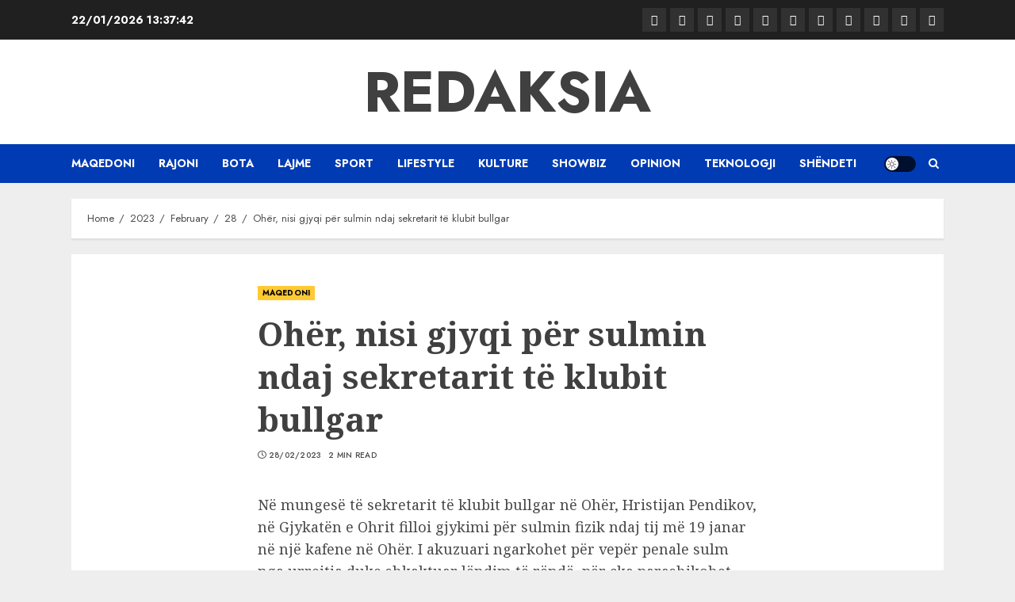

--- FILE ---
content_type: text/html; charset=UTF-8
request_url: https://redaksia.mk/2023/02/28/oher-nisi-gjyqi-per-sulmin-ndaj-sekretarit-te-klubit-bullgar/
body_size: 10309
content:
<!doctype html>
<html lang="en-US" prefix="og: http://ogp.me/ns# article: http://ogp.me/ns/article#">
<head>
    <meta charset="UTF-8">
    <meta name="viewport" content="width=device-width, initial-scale=1">
    <link rel="profile" href="http://gmpg.org/xfn/11">

    <title>Ohër, nisi gjyqi për sulmin ndaj sekretarit të klubit bullgar &#8211; Redaksia</title>
<meta name='robots' content='max-image-preview:large' />
<link rel='dns-prefetch' href='//fonts.googleapis.com' />
<link rel="alternate" type="application/rss+xml" title="Redaksia &raquo; Feed" href="https://redaksia.mk/feed/" />
<link rel="alternate" title="oEmbed (JSON)" type="application/json+oembed" href="https://redaksia.mk/wp-json/oembed/1.0/embed?url=https%3A%2F%2Fredaksia.mk%2F2023%2F02%2F28%2Foher-nisi-gjyqi-per-sulmin-ndaj-sekretarit-te-klubit-bullgar%2F" />
<link rel="alternate" title="oEmbed (XML)" type="text/xml+oembed" href="https://redaksia.mk/wp-json/oembed/1.0/embed?url=https%3A%2F%2Fredaksia.mk%2F2023%2F02%2F28%2Foher-nisi-gjyqi-per-sulmin-ndaj-sekretarit-te-klubit-bullgar%2F&#038;format=xml" />
<style id='wp-img-auto-sizes-contain-inline-css' type='text/css'>
img:is([sizes=auto i],[sizes^="auto," i]){contain-intrinsic-size:3000px 1500px}
/*# sourceURL=wp-img-auto-sizes-contain-inline-css */
</style>
<style id='wp-block-library-inline-css' type='text/css'>
:root{--wp-block-synced-color:#7a00df;--wp-block-synced-color--rgb:122,0,223;--wp-bound-block-color:var(--wp-block-synced-color);--wp-editor-canvas-background:#ddd;--wp-admin-theme-color:#007cba;--wp-admin-theme-color--rgb:0,124,186;--wp-admin-theme-color-darker-10:#006ba1;--wp-admin-theme-color-darker-10--rgb:0,107,160.5;--wp-admin-theme-color-darker-20:#005a87;--wp-admin-theme-color-darker-20--rgb:0,90,135;--wp-admin-border-width-focus:2px}@media (min-resolution:192dpi){:root{--wp-admin-border-width-focus:1.5px}}.wp-element-button{cursor:pointer}:root .has-very-light-gray-background-color{background-color:#eee}:root .has-very-dark-gray-background-color{background-color:#313131}:root .has-very-light-gray-color{color:#eee}:root .has-very-dark-gray-color{color:#313131}:root .has-vivid-green-cyan-to-vivid-cyan-blue-gradient-background{background:linear-gradient(135deg,#00d084,#0693e3)}:root .has-purple-crush-gradient-background{background:linear-gradient(135deg,#34e2e4,#4721fb 50%,#ab1dfe)}:root .has-hazy-dawn-gradient-background{background:linear-gradient(135deg,#faaca8,#dad0ec)}:root .has-subdued-olive-gradient-background{background:linear-gradient(135deg,#fafae1,#67a671)}:root .has-atomic-cream-gradient-background{background:linear-gradient(135deg,#fdd79a,#004a59)}:root .has-nightshade-gradient-background{background:linear-gradient(135deg,#330968,#31cdcf)}:root .has-midnight-gradient-background{background:linear-gradient(135deg,#020381,#2874fc)}:root{--wp--preset--font-size--normal:16px;--wp--preset--font-size--huge:42px}.has-regular-font-size{font-size:1em}.has-larger-font-size{font-size:2.625em}.has-normal-font-size{font-size:var(--wp--preset--font-size--normal)}.has-huge-font-size{font-size:var(--wp--preset--font-size--huge)}.has-text-align-center{text-align:center}.has-text-align-left{text-align:left}.has-text-align-right{text-align:right}.has-fit-text{white-space:nowrap!important}#end-resizable-editor-section{display:none}.aligncenter{clear:both}.items-justified-left{justify-content:flex-start}.items-justified-center{justify-content:center}.items-justified-right{justify-content:flex-end}.items-justified-space-between{justify-content:space-between}.screen-reader-text{border:0;clip-path:inset(50%);height:1px;margin:-1px;overflow:hidden;padding:0;position:absolute;width:1px;word-wrap:normal!important}.screen-reader-text:focus{background-color:#ddd;clip-path:none;color:#444;display:block;font-size:1em;height:auto;left:5px;line-height:normal;padding:15px 23px 14px;text-decoration:none;top:5px;width:auto;z-index:100000}html :where(.has-border-color){border-style:solid}html :where([style*=border-top-color]){border-top-style:solid}html :where([style*=border-right-color]){border-right-style:solid}html :where([style*=border-bottom-color]){border-bottom-style:solid}html :where([style*=border-left-color]){border-left-style:solid}html :where([style*=border-width]){border-style:solid}html :where([style*=border-top-width]){border-top-style:solid}html :where([style*=border-right-width]){border-right-style:solid}html :where([style*=border-bottom-width]){border-bottom-style:solid}html :where([style*=border-left-width]){border-left-style:solid}html :where(img[class*=wp-image-]){height:auto;max-width:100%}:where(figure){margin:0 0 1em}html :where(.is-position-sticky){--wp-admin--admin-bar--position-offset:var(--wp-admin--admin-bar--height,0px)}@media screen and (max-width:600px){html :where(.is-position-sticky){--wp-admin--admin-bar--position-offset:0px}}

/*# sourceURL=wp-block-library-inline-css */
</style><style id='global-styles-inline-css' type='text/css'>
:root{--wp--preset--aspect-ratio--square: 1;--wp--preset--aspect-ratio--4-3: 4/3;--wp--preset--aspect-ratio--3-4: 3/4;--wp--preset--aspect-ratio--3-2: 3/2;--wp--preset--aspect-ratio--2-3: 2/3;--wp--preset--aspect-ratio--16-9: 16/9;--wp--preset--aspect-ratio--9-16: 9/16;--wp--preset--color--black: #000000;--wp--preset--color--cyan-bluish-gray: #abb8c3;--wp--preset--color--white: #ffffff;--wp--preset--color--pale-pink: #f78da7;--wp--preset--color--vivid-red: #cf2e2e;--wp--preset--color--luminous-vivid-orange: #ff6900;--wp--preset--color--luminous-vivid-amber: #fcb900;--wp--preset--color--light-green-cyan: #7bdcb5;--wp--preset--color--vivid-green-cyan: #00d084;--wp--preset--color--pale-cyan-blue: #8ed1fc;--wp--preset--color--vivid-cyan-blue: #0693e3;--wp--preset--color--vivid-purple: #9b51e0;--wp--preset--gradient--vivid-cyan-blue-to-vivid-purple: linear-gradient(135deg,rgb(6,147,227) 0%,rgb(155,81,224) 100%);--wp--preset--gradient--light-green-cyan-to-vivid-green-cyan: linear-gradient(135deg,rgb(122,220,180) 0%,rgb(0,208,130) 100%);--wp--preset--gradient--luminous-vivid-amber-to-luminous-vivid-orange: linear-gradient(135deg,rgb(252,185,0) 0%,rgb(255,105,0) 100%);--wp--preset--gradient--luminous-vivid-orange-to-vivid-red: linear-gradient(135deg,rgb(255,105,0) 0%,rgb(207,46,46) 100%);--wp--preset--gradient--very-light-gray-to-cyan-bluish-gray: linear-gradient(135deg,rgb(238,238,238) 0%,rgb(169,184,195) 100%);--wp--preset--gradient--cool-to-warm-spectrum: linear-gradient(135deg,rgb(74,234,220) 0%,rgb(151,120,209) 20%,rgb(207,42,186) 40%,rgb(238,44,130) 60%,rgb(251,105,98) 80%,rgb(254,248,76) 100%);--wp--preset--gradient--blush-light-purple: linear-gradient(135deg,rgb(255,206,236) 0%,rgb(152,150,240) 100%);--wp--preset--gradient--blush-bordeaux: linear-gradient(135deg,rgb(254,205,165) 0%,rgb(254,45,45) 50%,rgb(107,0,62) 100%);--wp--preset--gradient--luminous-dusk: linear-gradient(135deg,rgb(255,203,112) 0%,rgb(199,81,192) 50%,rgb(65,88,208) 100%);--wp--preset--gradient--pale-ocean: linear-gradient(135deg,rgb(255,245,203) 0%,rgb(182,227,212) 50%,rgb(51,167,181) 100%);--wp--preset--gradient--electric-grass: linear-gradient(135deg,rgb(202,248,128) 0%,rgb(113,206,126) 100%);--wp--preset--gradient--midnight: linear-gradient(135deg,rgb(2,3,129) 0%,rgb(40,116,252) 100%);--wp--preset--font-size--small: 13px;--wp--preset--font-size--medium: 20px;--wp--preset--font-size--large: 36px;--wp--preset--font-size--x-large: 42px;--wp--preset--spacing--20: 0.44rem;--wp--preset--spacing--30: 0.67rem;--wp--preset--spacing--40: 1rem;--wp--preset--spacing--50: 1.5rem;--wp--preset--spacing--60: 2.25rem;--wp--preset--spacing--70: 3.38rem;--wp--preset--spacing--80: 5.06rem;--wp--preset--shadow--natural: 6px 6px 9px rgba(0, 0, 0, 0.2);--wp--preset--shadow--deep: 12px 12px 50px rgba(0, 0, 0, 0.4);--wp--preset--shadow--sharp: 6px 6px 0px rgba(0, 0, 0, 0.2);--wp--preset--shadow--outlined: 6px 6px 0px -3px rgb(255, 255, 255), 6px 6px rgb(0, 0, 0);--wp--preset--shadow--crisp: 6px 6px 0px rgb(0, 0, 0);}:where(.is-layout-flex){gap: 0.5em;}:where(.is-layout-grid){gap: 0.5em;}body .is-layout-flex{display: flex;}.is-layout-flex{flex-wrap: wrap;align-items: center;}.is-layout-flex > :is(*, div){margin: 0;}body .is-layout-grid{display: grid;}.is-layout-grid > :is(*, div){margin: 0;}:where(.wp-block-columns.is-layout-flex){gap: 2em;}:where(.wp-block-columns.is-layout-grid){gap: 2em;}:where(.wp-block-post-template.is-layout-flex){gap: 1.25em;}:where(.wp-block-post-template.is-layout-grid){gap: 1.25em;}.has-black-color{color: var(--wp--preset--color--black) !important;}.has-cyan-bluish-gray-color{color: var(--wp--preset--color--cyan-bluish-gray) !important;}.has-white-color{color: var(--wp--preset--color--white) !important;}.has-pale-pink-color{color: var(--wp--preset--color--pale-pink) !important;}.has-vivid-red-color{color: var(--wp--preset--color--vivid-red) !important;}.has-luminous-vivid-orange-color{color: var(--wp--preset--color--luminous-vivid-orange) !important;}.has-luminous-vivid-amber-color{color: var(--wp--preset--color--luminous-vivid-amber) !important;}.has-light-green-cyan-color{color: var(--wp--preset--color--light-green-cyan) !important;}.has-vivid-green-cyan-color{color: var(--wp--preset--color--vivid-green-cyan) !important;}.has-pale-cyan-blue-color{color: var(--wp--preset--color--pale-cyan-blue) !important;}.has-vivid-cyan-blue-color{color: var(--wp--preset--color--vivid-cyan-blue) !important;}.has-vivid-purple-color{color: var(--wp--preset--color--vivid-purple) !important;}.has-black-background-color{background-color: var(--wp--preset--color--black) !important;}.has-cyan-bluish-gray-background-color{background-color: var(--wp--preset--color--cyan-bluish-gray) !important;}.has-white-background-color{background-color: var(--wp--preset--color--white) !important;}.has-pale-pink-background-color{background-color: var(--wp--preset--color--pale-pink) !important;}.has-vivid-red-background-color{background-color: var(--wp--preset--color--vivid-red) !important;}.has-luminous-vivid-orange-background-color{background-color: var(--wp--preset--color--luminous-vivid-orange) !important;}.has-luminous-vivid-amber-background-color{background-color: var(--wp--preset--color--luminous-vivid-amber) !important;}.has-light-green-cyan-background-color{background-color: var(--wp--preset--color--light-green-cyan) !important;}.has-vivid-green-cyan-background-color{background-color: var(--wp--preset--color--vivid-green-cyan) !important;}.has-pale-cyan-blue-background-color{background-color: var(--wp--preset--color--pale-cyan-blue) !important;}.has-vivid-cyan-blue-background-color{background-color: var(--wp--preset--color--vivid-cyan-blue) !important;}.has-vivid-purple-background-color{background-color: var(--wp--preset--color--vivid-purple) !important;}.has-black-border-color{border-color: var(--wp--preset--color--black) !important;}.has-cyan-bluish-gray-border-color{border-color: var(--wp--preset--color--cyan-bluish-gray) !important;}.has-white-border-color{border-color: var(--wp--preset--color--white) !important;}.has-pale-pink-border-color{border-color: var(--wp--preset--color--pale-pink) !important;}.has-vivid-red-border-color{border-color: var(--wp--preset--color--vivid-red) !important;}.has-luminous-vivid-orange-border-color{border-color: var(--wp--preset--color--luminous-vivid-orange) !important;}.has-luminous-vivid-amber-border-color{border-color: var(--wp--preset--color--luminous-vivid-amber) !important;}.has-light-green-cyan-border-color{border-color: var(--wp--preset--color--light-green-cyan) !important;}.has-vivid-green-cyan-border-color{border-color: var(--wp--preset--color--vivid-green-cyan) !important;}.has-pale-cyan-blue-border-color{border-color: var(--wp--preset--color--pale-cyan-blue) !important;}.has-vivid-cyan-blue-border-color{border-color: var(--wp--preset--color--vivid-cyan-blue) !important;}.has-vivid-purple-border-color{border-color: var(--wp--preset--color--vivid-purple) !important;}.has-vivid-cyan-blue-to-vivid-purple-gradient-background{background: var(--wp--preset--gradient--vivid-cyan-blue-to-vivid-purple) !important;}.has-light-green-cyan-to-vivid-green-cyan-gradient-background{background: var(--wp--preset--gradient--light-green-cyan-to-vivid-green-cyan) !important;}.has-luminous-vivid-amber-to-luminous-vivid-orange-gradient-background{background: var(--wp--preset--gradient--luminous-vivid-amber-to-luminous-vivid-orange) !important;}.has-luminous-vivid-orange-to-vivid-red-gradient-background{background: var(--wp--preset--gradient--luminous-vivid-orange-to-vivid-red) !important;}.has-very-light-gray-to-cyan-bluish-gray-gradient-background{background: var(--wp--preset--gradient--very-light-gray-to-cyan-bluish-gray) !important;}.has-cool-to-warm-spectrum-gradient-background{background: var(--wp--preset--gradient--cool-to-warm-spectrum) !important;}.has-blush-light-purple-gradient-background{background: var(--wp--preset--gradient--blush-light-purple) !important;}.has-blush-bordeaux-gradient-background{background: var(--wp--preset--gradient--blush-bordeaux) !important;}.has-luminous-dusk-gradient-background{background: var(--wp--preset--gradient--luminous-dusk) !important;}.has-pale-ocean-gradient-background{background: var(--wp--preset--gradient--pale-ocean) !important;}.has-electric-grass-gradient-background{background: var(--wp--preset--gradient--electric-grass) !important;}.has-midnight-gradient-background{background: var(--wp--preset--gradient--midnight) !important;}.has-small-font-size{font-size: var(--wp--preset--font-size--small) !important;}.has-medium-font-size{font-size: var(--wp--preset--font-size--medium) !important;}.has-large-font-size{font-size: var(--wp--preset--font-size--large) !important;}.has-x-large-font-size{font-size: var(--wp--preset--font-size--x-large) !important;}
/*# sourceURL=global-styles-inline-css */
</style>

<style id='classic-theme-styles-inline-css' type='text/css'>
/*! This file is auto-generated */
.wp-block-button__link{color:#fff;background-color:#32373c;border-radius:9999px;box-shadow:none;text-decoration:none;padding:calc(.667em + 2px) calc(1.333em + 2px);font-size:1.125em}.wp-block-file__button{background:#32373c;color:#fff;text-decoration:none}
/*# sourceURL=/wp-includes/css/classic-themes.min.css */
</style>
<link rel='stylesheet' id='wpo_min-header-0-css' href='https://redaksia.mk/wp-content/cache/wpo-minify/1731138951/assets/wpo-minify-header-a19324a2.min.css' type='text/css' media='all' />
<script type="text/javascript" src="https://redaksia.mk/wp-content/cache/wpo-minify/1731138951/assets/wpo-minify-header-5ec215b3.min.js" id="wpo_min-header-0-js"></script>
<link rel="https://api.w.org/" href="https://redaksia.mk/wp-json/" /><link rel="alternate" title="JSON" type="application/json" href="https://redaksia.mk/wp-json/wp/v2/posts/1428" /><link rel="EditURI" type="application/rsd+xml" title="RSD" href="https://redaksia.mk/xmlrpc.php?rsd" />
<meta name="generator" content="WordPress 6.9" />
<link rel="canonical" href="https://redaksia.mk/2023/02/28/oher-nisi-gjyqi-per-sulmin-ndaj-sekretarit-te-klubit-bullgar/" />
<link rel='shortlink' href='https://redaksia.mk/?p=1428' />
<meta property="og:title" name="og:title" content="Ohër, nisi gjyqi për sulmin ndaj sekretarit të klubit bullgar" />
<meta property="og:type" name="og:type" content="article" />
<meta property="og:image" name="og:image" content="https://redaksia.mk/wp-content/uploads/2024/01/LOGO-16.jpg" />
<meta property="og:url" name="og:url" content="https://redaksia.mk/2023/02/28/oher-nisi-gjyqi-per-sulmin-ndaj-sekretarit-te-klubit-bullgar/" />
<meta property="og:description" name="og:description" content="Në mungesë të sekretarit të klubit bullgar në Ohër, Hristijan Pendikov, në Gjykatën e Ohrit" />
<meta property="og:locale" name="og:locale" content="en_US" />
<meta property="og:site_name" name="og:site_name" content="Redaksia" />
<meta property="twitter:card" name="twitter:card" content="summary" />
<meta property="article:section" name="article:section" content="MAQEDONI" />
<meta property="article:published_time" name="article:published_time" content="2023-02-28T17:03:03+00:00" />
<meta property="article:modified_time" name="article:modified_time" content="2023-02-28T17:03:03+00:00" />
<meta property="article:author" name="article:author" content="https://redaksia.mk/author/admin/" />
		<script>
			document.documentElement.className = document.documentElement.className.replace('no-js', 'js');
		</script>
				<style>
			.no-js img.lazyload {
				display: none;
			}

			figure.wp-block-image img.lazyloading {
				min-width: 150px;
			}

						.lazyload, .lazyloading {
				opacity: 0;
			}

			.lazyloaded {
				opacity: 1;
				transition: opacity 400ms;
				transition-delay: 0ms;
			}

					</style>
		        <style type="text/css">
                        .site-title a,
            .site-header .site-branding .site-title a:visited,
            .site-header .site-branding .site-title a:hover,
            .site-description {
                color: #404040;
            }


            body.aft-dark-mode .site-title a,
            body.aft-dark-mode .site-header .site-branding .site-title a:visited,
            body.aft-dark-mode .site-header .site-branding .site-title a:hover,
            body.aft-dark-mode .site-description {
                color: #ffffff;
            }

            .header-layout-3 .site-header .site-branding .site-title,
            .site-branding .site-title {
                font-size: 72px;
            }

            @media only screen and (max-width: 640px) {
                .site-branding .site-title {
                    font-size: 40px;

                }
              }   

           @media only screen and (max-width: 375px) {
                    .site-branding .site-title {
                        font-size: 32px;

                    }
                }

            

        </style>
        <link rel="icon" href="https://redaksia.mk/wp-content/uploads/2024/01/LOGO-16.jpg" sizes="32x32" />
<link rel="icon" href="https://redaksia.mk/wp-content/uploads/2024/01/LOGO-16.jpg" sizes="192x192" />
<link rel="apple-touch-icon" href="https://redaksia.mk/wp-content/uploads/2024/01/LOGO-16.jpg" />
<meta name="msapplication-TileImage" content="https://redaksia.mk/wp-content/uploads/2024/01/LOGO-16.jpg" />
</head>

<body class="wp-singular post-template-default single single-post postid-1428 single-format-standard wp-embed-responsive wp-theme-chromenews rstr-auto transliteration-auto auto aft-light-mode aft-header-layout-centered header-image-default primary-post-title-font widget-title-border-bottom hover-title-underline default-content-layout single-content-mode-boxed aft-single-featured-boxed full-width-content af-wide-layout aft-section-layout-background">

    <div id="af-preloader">
        <div id="loader-wrapper">
            <div id="loader"></div>
        </div>
    </div>

<div id="page" class="site af-whole-wrapper">
    <a class="skip-link screen-reader-text" href="#content">Skip to content</a>

    
        <header id="masthead" class="header-layout-centered chromenews-header">
            
<div class="top-header">
    <div class="container-wrapper">
        <div class="top-bar-flex">
            <div class="top-bar-left col-2">

                <div class="date-bar-left">
                                <span class="topbar-date">
                22/01/2026 <span id="topbar-time"></span>            </span>
                        </div>
            </div>
            <div class="top-bar-right col-2">
                <div class="aft-small-social-menu">
                            
            <div class="social-navigation"><ul id="menu-td-demo-header-menu" class="menu"><li id="menu-item-27434" class="menu-item menu-item-type-taxonomy menu-item-object-category current-post-ancestor current-menu-parent current-post-parent menu-item-27434"><a href="https://redaksia.mk/category/maqedoni/"><span class="screen-reader-text">MAQEDONI</span></a></li>
<li id="menu-item-27435" class="menu-item menu-item-type-taxonomy menu-item-object-category menu-item-27435"><a href="https://redaksia.mk/category/rajoni/"><span class="screen-reader-text">RAJONI</span></a></li>
<li id="menu-item-27438" class="menu-item menu-item-type-taxonomy menu-item-object-category menu-item-27438"><a href="https://redaksia.mk/category/bota/"><span class="screen-reader-text">BOTA</span></a></li>
<li id="menu-item-27441" class="menu-item menu-item-type-taxonomy menu-item-object-category menu-item-27441"><a href="https://redaksia.mk/category/lajme/"><span class="screen-reader-text">LAJME</span></a></li>
<li id="menu-item-27437" class="menu-item menu-item-type-taxonomy menu-item-object-category menu-item-27437"><a href="https://redaksia.mk/category/sport/"><span class="screen-reader-text">SPORT</span></a></li>
<li id="menu-item-27440" class="menu-item menu-item-type-taxonomy menu-item-object-category menu-item-27440"><a href="https://redaksia.mk/category/lifestyle/"><span class="screen-reader-text">LIFESTYLE</span></a></li>
<li id="menu-item-27442" class="menu-item menu-item-type-taxonomy menu-item-object-category menu-item-27442"><a href="https://redaksia.mk/category/kulture/"><span class="screen-reader-text">KULTURE</span></a></li>
<li id="menu-item-27436" class="menu-item menu-item-type-taxonomy menu-item-object-category menu-item-27436"><a href="https://redaksia.mk/category/showbiz/"><span class="screen-reader-text">SHOWBIZ</span></a></li>
<li id="menu-item-27443" class="menu-item menu-item-type-taxonomy menu-item-object-category menu-item-27443"><a href="https://redaksia.mk/category/opinion/"><span class="screen-reader-text">OPINION</span></a></li>
<li id="menu-item-27451" class="menu-item menu-item-type-taxonomy menu-item-object-category menu-item-27451"><a href="https://redaksia.mk/category/teknologji/"><span class="screen-reader-text">TEKNOLOGJI</span></a></li>
<li id="menu-item-27447" class="menu-item menu-item-type-taxonomy menu-item-object-category menu-item-27447"><a href="https://redaksia.mk/category/shendet/"><span class="screen-reader-text">SHËNDETI</span></a></li>
</ul></div>
                            </div>
            </div>
        </div>
    </div>
</div>
<div class="mid-header-wrapper "
     data-background="">

    <div class="mid-header">
        <div class="container-wrapper">
            <div class="mid-bar-flex">
                <div class="logo">
                            <div class="site-branding uppercase-site-title">
                            <p class="site-title font-family-1">
                    <a href="https://redaksia.mk/" class="site-title-anchor" rel="home">Redaksia</a>
                </p>
            
                    </div>

                    </div>
            </div>
        </div>
    </div>

                <div class="below-mid-header">
                <div class="container-wrapper">
                    <div class="header-promotion">
                                            </div>
                </div>
            </div>
        
</div>
<div id="main-navigation-bar" class="bottom-header">
    <div class="container-wrapper">
        <div class="bottom-nav">
            <div class="offcanvas-navigaiton">
                                    <div class="navigation-container">
            <nav class="main-navigation clearfix">

                <span class="toggle-menu" aria-controls="primary-menu" aria-expanded="false">
                    <a href="javascript:void(0)" class="aft-void-menu">
                        <span class="screen-reader-text">
                            Primary Menu                        </span>
                        <i class="ham"></i>
                    </a>
                </span>


                <div class="menu main-menu menu-desktop show-menu-border"><ul id="primary-menu" class="menu"><li class="menu-item menu-item-type-taxonomy menu-item-object-category current-post-ancestor current-menu-parent current-post-parent menu-item-27434"><a href="https://redaksia.mk/category/maqedoni/">MAQEDONI</a></li>
<li class="menu-item menu-item-type-taxonomy menu-item-object-category menu-item-27435"><a href="https://redaksia.mk/category/rajoni/">RAJONI</a></li>
<li class="menu-item menu-item-type-taxonomy menu-item-object-category menu-item-27438"><a href="https://redaksia.mk/category/bota/">BOTA</a></li>
<li class="menu-item menu-item-type-taxonomy menu-item-object-category menu-item-27441"><a href="https://redaksia.mk/category/lajme/">LAJME</a></li>
<li class="menu-item menu-item-type-taxonomy menu-item-object-category menu-item-27437"><a href="https://redaksia.mk/category/sport/">SPORT</a></li>
<li class="menu-item menu-item-type-taxonomy menu-item-object-category menu-item-27440"><a href="https://redaksia.mk/category/lifestyle/">LIFESTYLE</a></li>
<li class="menu-item menu-item-type-taxonomy menu-item-object-category menu-item-27442"><a href="https://redaksia.mk/category/kulture/">KULTURE</a></li>
<li class="menu-item menu-item-type-taxonomy menu-item-object-category menu-item-27436"><a href="https://redaksia.mk/category/showbiz/">SHOWBIZ</a></li>
<li class="menu-item menu-item-type-taxonomy menu-item-object-category menu-item-27443"><a href="https://redaksia.mk/category/opinion/">OPINION</a></li>
<li class="menu-item menu-item-type-taxonomy menu-item-object-category menu-item-27451"><a href="https://redaksia.mk/category/teknologji/">TEKNOLOGJI</a></li>
<li class="menu-item menu-item-type-taxonomy menu-item-object-category menu-item-27447"><a href="https://redaksia.mk/category/shendet/">SHËNDETI</a></li>
</ul></div>            </nav>
        </div>


                <div class="search-watch">
                            <div id="aft-dark-light-mode-wrap">
                <a href="javascript:void(0)" class="aft-light-mode" data-site-mode="aft-light-mode" id="aft-dark-light-mode-btn">
                    <span class="aft-icon-circle">Light/Dark Button</span>
                </a>
            </div>
                                <div class="af-search-wrap">
            <div class="search-overlay">
                <a href="#" title="Search" class="search-icon">
                    <i class="fa fa-search"></i>
                </a>
                <div class="af-search-form">
                    <form role="search" method="get" class="search-form" action="https://redaksia.mk/">
				<label>
					<span class="screen-reader-text">Search for:</span>
					<input type="search" class="search-field" placeholder="Search &hellip;" value="" name="s" />
				</label>
				<input type="submit" class="search-submit" value="Search" />
			</form>                </div>
            </div>
        </div>

                        
                </div>

        </div>

    </div>
</div>


        </header>

        <!-- end slider-section -->
    
    
    
    <div class="aft-main-breadcrumb-wrapper container-wrapper">
                <div class="af-breadcrumbs font-family-1 color-pad">

            <div role="navigation" aria-label="Breadcrumbs" class="breadcrumb-trail breadcrumbs" itemprop="breadcrumb"><ul class="trail-items" itemscope itemtype="http://schema.org/BreadcrumbList"><meta name="numberOfItems" content="5" /><meta name="itemListOrder" content="Ascending" /><li itemprop="itemListElement" itemscope itemtype="http://schema.org/ListItem" class="trail-item trail-begin"><a href="https://redaksia.mk/" rel="home" itemprop="item"><span itemprop="name">Home</span></a><meta itemprop="position" content="1" /></li><li itemprop="itemListElement" itemscope itemtype="http://schema.org/ListItem" class="trail-item"><a href="https://redaksia.mk/2023/" itemprop="item"><span itemprop="name">2023</span></a><meta itemprop="position" content="2" /></li><li itemprop="itemListElement" itemscope itemtype="http://schema.org/ListItem" class="trail-item"><a href="https://redaksia.mk/2023/02/" itemprop="item"><span itemprop="name">February</span></a><meta itemprop="position" content="3" /></li><li itemprop="itemListElement" itemscope itemtype="http://schema.org/ListItem" class="trail-item"><a href="https://redaksia.mk/2023/02/28/" itemprop="item"><span itemprop="name">28</span></a><meta itemprop="position" content="4" /></li><li itemprop="itemListElement" itemscope itemtype="http://schema.org/ListItem" class="trail-item trail-end"><a href="https://redaksia.mk/2023/02/28/oher-nisi-gjyqi-per-sulmin-ndaj-sekretarit-te-klubit-bullgar/" itemprop="item"><span itemprop="name">Ohër, nisi gjyqi për sulmin ndaj sekretarit të klubit bullgar</span></a><meta itemprop="position" content="5" /></li></ul></div>
        </div>
        </div>
    <div id="content" class="container-wrapper"><div class="section-block-upper">
    <div id="primary" class="content-area">
        <main id="main" class="site-main">
                            <article id="post-1428" class="af-single-article post-1428 post type-post status-publish format-standard hentry category-maqedoni">

                    <div class="entry-content-wrap read-single ">

                                                    <div class="entry-content-title-featured-wrap">
                                        <header class="entry-header pos-rel social-after-title">
            <div class="read-details">
                <div class="entry-header-details af-cat-widget-carousel">
                    
                        <div class="figure-categories read-categories figure-categories-bg ">
                                                        <ul class="cat-links"><li class="meta-category">
                             <a class="chromenews-categories category-color-1" href="https://redaksia.mk/category/maqedoni/">
                                 MAQEDONI
                             </a>
                        </li></ul>                        </div>
                                        <h1 class="entry-title">Ohër, nisi gjyqi për sulmin ndaj sekretarit të klubit bullgar</h1>
                   

                    
                    <div class="aft-post-excerpt-and-meta color-pad">

                        <div class="entry-meta">

                            

            <span class="author-links">
                

                            <span class="item-metadata posts-date">
                <i class="far fa-clock" aria-hidden="true"></i>
                <a href="https://redaksia.mk/2023/02/">                    
                    28/02/2023            </a>
            </span>
            
            </span>
                                    <span class="min-read">2 min read</span>                                <div class="aft-comment-view-share">
            </div>

                        </div>
                    </div>
                </div>
            </div>
        </header><!-- .entry-header -->

        <!-- end slider-section -->
        
                    <div class="read-img pos-rel">
                                            </div>

        

        <!-- end slider-section -->
                                    </div>
                        

                        

    <div class="color-pad">
        <div class="entry-content read-details">

            
            <p>Në mungesë të sekretarit të klubit bullgar në Ohër, Hristijan Pendikov, në Gjykatën e Ohrit filloi gjykimi për sulmin fizik ndaj tij më 19 janar në një kafene në Ohër. I akuzuari ngarkohet për vepër penale sulm nga urrejtja duke shkaktuar lëndim të rëndë, për çka parashikohet dënim me burg nga një deri pesë vjet, gjë që mbrojtja e mohon.</p>
<p>“Kësaj i jepet theks dhe ngjyrë politike, dhe është politizuar deri në kufij të tmerrshëm, që mund të dëmtojë gjithë procedurën. Është një çështje thjesht politike. Nëse i ndiqni me kujdes deklaratat e Pendikovit, që i jep përmes televizionit kombëtar bullgar, ai përmendi se nuk e dinte se kush e ka goditur nga pas, se nuk e dinte kush e goditi me shkelma, se ishte rrahur 10 minuta, megjithatë video incizimi tregon një situatë krejtësisht të ndryshme. Unë nuk kam vërejtur gjatë fazës së hetimit që ndonjë dëshmitar të ketë thënë bullgar i trashë”, tha Dimitria Coboski-avokat i të akuzuarit.</p>
<p>Sipas avokatit të autorizuar të Pendikovit, ai nuk erdhi në gjyq sepse ende është duke u trajtuar, kishte vështirësi në të folur dhe nuk mund të udhëtonte. Ai nuk ka dashur të komentojë pretendimet e avokatit të të akuzuarit.</p>
<p>“Të jem i sinqertë, nuk e kam parë atë intervistë. Do të vijë sapo të përfundojë trajtimi. Ne përgjithësisht nuk kemi argumente, thjesht e përfaqësoj atë si viktimë dhe i dëmtuar në një vepër penale. Argumentet duhet të paraqiten nga prokuroria dhe mbrojtja”, u shpreh Stefan Kamishevski – i autorizuar ligjor i Hristijan Pendikov.</p>
<p>Me kërkesë të mbrojtjes, pasi që nuk janë dorëzuar të gjitha provat e përmendura në aktakuzë, gjykimi është shtyrë për më 5 prill. Avokati i Pendikovit njoftoi se do të kërkojnë edhe dëmshpërblim në para. Rasti ka shkaktuar përkeqësim të marrëdhënieve mes Shkupit dhe Sofjes. /Alsat.mk</p>
                            <div class="post-item-metadata entry-meta">
                                    </div>
                                    
	<nav class="navigation post-navigation" aria-label="Continue Reading">
		<h2 class="screen-reader-text">Continue Reading</h2>
		<div class="nav-links"><div class="nav-previous"><a href="https://redaksia.mk/2023/02/28/bisedimet-kosove-serbi-ahmeti-mbeshtes-plotesisht-arritjen-e-nje-marreveshje-finale/" rel="prev"><span class="meta-nav" aria-hidden="true">Previous</span> <span class="screen-reader-text">Previous post:</span> <span class="chromenews-prev-post no-post-image"><h4><span class="post-title">Bisedimet Kosovë-Serbi, Ahmeti: Mbështes plotësisht arritjen e një marrëveshje finale</span></h4><span class="post-image"></span></span></a></div><div class="nav-next"><a href="https://redaksia.mk/2023/02/28/osmani-mbeshtetja-e-shba-se-per-politiken-kunder-korrupsionit-do-te-thote-sherim-i-shoqerise/" rel="next"><span class="meta-nav" aria-hidden="true">Next</span> <span class="screen-reader-text">Next post:</span> <span class="chromenews-next-post no-post-image"><h4><span class="post-title">Osmani: Mbështetja e ShBA-së për politikën kundër korrupsionit do të thotë shërim i shoqërisë</span></h4><span class="post-image"></span></span></a></div></div>
	</nav>                    </div><!-- .entry-content -->
    </div>



                    </div>

                    

                    

                    
        <div class="promotionspace enable-promotionspace">
            <div class="af-reated-posts chromenews-customizer">

                
        <div class="af-title-subtitle-wrap">
            <h4 class="widget-title header-after1 ">
                <span class="heading-line-before"></span>
                <span class="sub-heading-line"></span>
                <span class="heading-line">Related News</span>
                <span class="heading-line-after"></span>
            </h4>
        </div>
        
                <div class="af-container-row clearfix">
                                            <div class="col-2 pad float-l trending-posts-item">
                            <div class="aft-trending-posts list-part af-sec-post">
                                        <div class="af-double-column list-style clearfix aft-list-show-image has-post-image">
            <div class="read-single color-pad">
                <div class="col-3 float-l pos-rel read-img read-bg-img">
                    <a class="aft-post-image-link"
                       href="https://redaksia.mk/2024/12/24/dokument-maqedonishtja-kusht-per-drejtoret-votohet-nga-vlen-dhe-vmro/"></a>
                       <img width="300" height="117" data-src="https://redaksia.mk/wp-content/uploads/2024/12/IMG-5213-300x117.jpeg" class="attachment-medium size-medium wp-post-image lazyload" alt="" src="[data-uri]" style="--smush-placeholder-width: 300px; --smush-placeholder-aspect-ratio: 300/117;" /><noscript><img width="300" height="117" src="https://redaksia.mk/wp-content/uploads/2024/12/IMG-5213-300x117.jpeg" class="attachment-medium size-medium wp-post-image" alt="" /></noscript>                                                        </div>
                <div class="col-66 float-l pad read-details color-tp-pad">
                                                                
                    <div class="read-title">
                        <h4>
                            <a href="https://redaksia.mk/2024/12/24/dokument-maqedonishtja-kusht-per-drejtoret-votohet-nga-vlen-dhe-vmro/">Dokument/ “Maqedonishtja”, kusht për drejtorët, votohet nga VLEN dhe VMRO</a>
                        </h4>
                    </div>
                                            <div class="post-item-metadata entry-meta">
                            

            <span class="author-links">
                

                            <span class="item-metadata posts-date">
                <i class="far fa-clock" aria-hidden="true"></i>
                <a href="https://redaksia.mk/2024/12/">                    
                    24/12/2024            </a>
            </span>
            
            </span>
                                        <span class="aft-comment-view-share">
            </span>
                            </div>
                    
                    
                </div>
            </div>
        </div>

                                    </div>
                        </div>
                                            <div class="col-2 pad float-l trending-posts-item">
                            <div class="aft-trending-posts list-part af-sec-post">
                                        <div class="af-double-column list-style clearfix aft-list-show-image has-post-image">
            <div class="read-single color-pad">
                <div class="col-3 float-l pos-rel read-img read-bg-img">
                    <a class="aft-post-image-link"
                       href="https://redaksia.mk/2024/12/18/nese-eshte-drejtesi-le-te-jete-per-te-gjithe-a-do-te-mbajne-pergjegjesi-mickoski-dhe-qeveria-ashtu-si-grubi-dhe-kovacevski/"></a>
                       <img width="300" height="200" data-src="https://redaksia.mk/wp-content/uploads/2024/12/vlada-100-300x200.jpg" class="attachment-medium size-medium wp-post-image lazyload" alt="" loading="lazy" src="[data-uri]" style="--smush-placeholder-width: 300px; --smush-placeholder-aspect-ratio: 300/200;" /><noscript><img width="300" height="200" data-src="https://redaksia.mk/wp-content/uploads/2024/12/vlada-100-300x200.jpg" class="attachment-medium size-medium wp-post-image lazyload" alt="" loading="lazy" src="[data-uri]" style="--smush-placeholder-width: 300px; --smush-placeholder-aspect-ratio: 300/200;" /><noscript><img width="300" height="200" src="https://redaksia.mk/wp-content/uploads/2024/12/vlada-100-300x200.jpg" class="attachment-medium size-medium wp-post-image" alt="" loading="lazy" /></noscript></noscript>                                                        </div>
                <div class="col-66 float-l pad read-details color-tp-pad">
                                                                
                    <div class="read-title">
                        <h4>
                            <a href="https://redaksia.mk/2024/12/18/nese-eshte-drejtesi-le-te-jete-per-te-gjithe-a-do-te-mbajne-pergjegjesi-mickoski-dhe-qeveria-ashtu-si-grubi-dhe-kovacevski/">Nëse është drejtësi, le të jetë për të gjithë! A do të mbajnë përgjegjësi Mickoski dhe Qeveria ashtu si Grubi dhe Kovaçevski?</a>
                        </h4>
                    </div>
                                            <div class="post-item-metadata entry-meta">
                            

            <span class="author-links">
                

                            <span class="item-metadata posts-date">
                <i class="far fa-clock" aria-hidden="true"></i>
                <a href="https://redaksia.mk/2024/12/">                    
                    18/12/2024            </a>
            </span>
            
            </span>
                                        <span class="aft-comment-view-share">
            </span>
                            </div>
                    
                    
                </div>
            </div>
        </div>

                                    </div>
                        </div>
                                    </div>
            </div>
        </div>
                  


                </article>
            
        </main><!-- #main -->
    </div><!-- #primary -->

    </div>


</div>




        <section class="aft-blocks above-footer-widget-section">
            <div class="af-main-banner-latest-posts grid-layout chromenews-customizer">
    <div class="container-wrapper">
        <div class="widget-title-section">
                            
        <div class="af-title-subtitle-wrap">
            <h4 class="widget-title header-after1 ">
                <span class="heading-line-before"></span>
                <span class="sub-heading-line"></span>
                <span class="heading-line">You may have missed</span>
                <span class="heading-line-after"></span>
            </h4>
        </div>
                            </div>
        <div class="af-container-row clearfix">
                                    <div class="col-3 pad float-l trending-posts-item">
                            <div class="aft-trending-posts list-part af-sec-post">
                                        <div class="af-double-column list-style clearfix aft-list-show-image has-post-image">
            <div class="read-single color-pad">
                <div class="col-3 float-l pos-rel read-img read-bg-img">
                    <a class="aft-post-image-link"
                       href="https://redaksia.mk/2024/12/24/dokument-maqedonishtja-kusht-per-drejtoret-votohet-nga-vlen-dhe-vmro/"></a>
                       <img width="300" height="117" data-src="https://redaksia.mk/wp-content/uploads/2024/12/IMG-5213-300x117.jpeg" class="attachment-medium size-medium wp-post-image lazyload" alt="" loading="lazy" src="[data-uri]" style="--smush-placeholder-width: 300px; --smush-placeholder-aspect-ratio: 300/117;" /><noscript><img width="300" height="117" src="https://redaksia.mk/wp-content/uploads/2024/12/IMG-5213-300x117.jpeg" class="attachment-medium size-medium wp-post-image" alt="" loading="lazy" /></noscript>                                                        </div>
                <div class="col-66 float-l pad read-details color-tp-pad">
                                                                
                    <div class="read-title">
                        <h4>
                            <a href="https://redaksia.mk/2024/12/24/dokument-maqedonishtja-kusht-per-drejtoret-votohet-nga-vlen-dhe-vmro/">Dokument/ “Maqedonishtja”, kusht për drejtorët, votohet nga VLEN dhe VMRO</a>
                        </h4>
                    </div>
                                            <div class="post-item-metadata entry-meta">
                            

            <span class="author-links">
                

                            <span class="item-metadata posts-date">
                <i class="far fa-clock" aria-hidden="true"></i>
                <a href="https://redaksia.mk/2024/12/">                    
                    24/12/2024            </a>
            </span>
            
            </span>
                                        <span class="aft-comment-view-share">
            </span>
                            </div>
                    
                    
                </div>
            </div>
        </div>

                                </div>
                        </div>
                                            <div class="col-3 pad float-l trending-posts-item">
                            <div class="aft-trending-posts list-part af-sec-post">
                                        <div class="af-double-column list-style clearfix aft-list-show-image has-post-image">
            <div class="read-single color-pad">
                <div class="col-3 float-l pos-rel read-img read-bg-img">
                    <a class="aft-post-image-link"
                       href="https://redaksia.mk/2024/12/18/nese-eshte-drejtesi-le-te-jete-per-te-gjithe-a-do-te-mbajne-pergjegjesi-mickoski-dhe-qeveria-ashtu-si-grubi-dhe-kovacevski/"></a>
                       <img width="300" height="200" data-src="https://redaksia.mk/wp-content/uploads/2024/12/vlada-100-300x200.jpg" class="attachment-medium size-medium wp-post-image lazyload" alt="" loading="lazy" src="[data-uri]" style="--smush-placeholder-width: 300px; --smush-placeholder-aspect-ratio: 300/200;" /><noscript><img width="300" height="200" data-src="https://redaksia.mk/wp-content/uploads/2024/12/vlada-100-300x200.jpg" class="attachment-medium size-medium wp-post-image lazyload" alt="" loading="lazy" src="[data-uri]" style="--smush-placeholder-width: 300px; --smush-placeholder-aspect-ratio: 300/200;" /><noscript><img width="300" height="200" src="https://redaksia.mk/wp-content/uploads/2024/12/vlada-100-300x200.jpg" class="attachment-medium size-medium wp-post-image" alt="" loading="lazy" /></noscript></noscript>                                                        </div>
                <div class="col-66 float-l pad read-details color-tp-pad">
                                                                
                    <div class="read-title">
                        <h4>
                            <a href="https://redaksia.mk/2024/12/18/nese-eshte-drejtesi-le-te-jete-per-te-gjithe-a-do-te-mbajne-pergjegjesi-mickoski-dhe-qeveria-ashtu-si-grubi-dhe-kovacevski/">Nëse është drejtësi, le të jetë për të gjithë! A do të mbajnë përgjegjësi Mickoski dhe Qeveria ashtu si Grubi dhe Kovaçevski?</a>
                        </h4>
                    </div>
                                            <div class="post-item-metadata entry-meta">
                            

            <span class="author-links">
                

                            <span class="item-metadata posts-date">
                <i class="far fa-clock" aria-hidden="true"></i>
                <a href="https://redaksia.mk/2024/12/">                    
                    18/12/2024            </a>
            </span>
            
            </span>
                                        <span class="aft-comment-view-share">
            </span>
                            </div>
                    
                    
                </div>
            </div>
        </div>

                                </div>
                        </div>
                                            <div class="col-3 pad float-l trending-posts-item">
                            <div class="aft-trending-posts list-part af-sec-post">
                                        <div class="af-double-column list-style clearfix aft-list-show-image has-post-image">
            <div class="read-single color-pad">
                <div class="col-3 float-l pos-rel read-img read-bg-img">
                    <a class="aft-post-image-link"
                       href="https://redaksia.mk/2024/12/18/hakmarrjet-politike-po-shkaterrojne-drejtesine/"></a>
                       <img width="300" height="200" data-src="https://redaksia.mk/wp-content/uploads/2024/12/pesh2-300x200.png" class="attachment-medium size-medium wp-post-image lazyload" alt="" loading="lazy" src="[data-uri]" style="--smush-placeholder-width: 300px; --smush-placeholder-aspect-ratio: 300/200;" /><noscript><img width="300" height="200" src="https://redaksia.mk/wp-content/uploads/2024/12/pesh2-300x200.png" class="attachment-medium size-medium wp-post-image" alt="" loading="lazy" /></noscript>                                                        </div>
                <div class="col-66 float-l pad read-details color-tp-pad">
                                                                
                    <div class="read-title">
                        <h4>
                            <a href="https://redaksia.mk/2024/12/18/hakmarrjet-politike-po-shkaterrojne-drejtesine/">Hakmarrjet politike po shkatërrojnë drejtësinë!</a>
                        </h4>
                    </div>
                                            <div class="post-item-metadata entry-meta">
                            

            <span class="author-links">
                

                            <span class="item-metadata posts-date">
                <i class="far fa-clock" aria-hidden="true"></i>
                <a href="https://redaksia.mk/2024/12/">                    
                    18/12/2024            </a>
            </span>
            
            </span>
                                        <span class="aft-comment-view-share">
            </span>
                            </div>
                    
                    
                </div>
            </div>
        </div>

                                </div>
                        </div>
                                            <div class="col-3 pad float-l trending-posts-item">
                            <div class="aft-trending-posts list-part af-sec-post">
                                        <div class="af-double-column list-style clearfix aft-list-show-image has-post-image">
            <div class="read-single color-pad">
                <div class="col-3 float-l pos-rel read-img read-bg-img">
                    <a class="aft-post-image-link"
                       href="https://redaksia.mk/2024/12/08/arta-bilalli-zendeli-izet-gjuha-shqipe-nuk-eshte-loje/"></a>
                       <img width="200" height="300" data-src="https://redaksia.mk/wp-content/uploads/2024/12/IMG-4763.jpeg" class="attachment-medium size-medium wp-post-image lazyload" alt="" loading="lazy" src="[data-uri]" style="--smush-placeholder-width: 200px; --smush-placeholder-aspect-ratio: 200/300;" /><noscript><img width="200" height="300" src="https://redaksia.mk/wp-content/uploads/2024/12/IMG-4763.jpeg" class="attachment-medium size-medium wp-post-image" alt="" loading="lazy" /></noscript>                                                        </div>
                <div class="col-66 float-l pad read-details color-tp-pad">
                                                                
                    <div class="read-title">
                        <h4>
                            <a href="https://redaksia.mk/2024/12/08/arta-bilalli-zendeli-izet-gjuha-shqipe-nuk-eshte-loje/">Arta Bilalli Zendeli: Izet, gjuha shqipe nuk është lojë</a>
                        </h4>
                    </div>
                                            <div class="post-item-metadata entry-meta">
                            

            <span class="author-links">
                

                            <span class="item-metadata posts-date">
                <i class="far fa-clock" aria-hidden="true"></i>
                <a href="https://redaksia.mk/2024/12/">                    
                    08/12/2024            </a>
            </span>
            
            </span>
                                        <span class="aft-comment-view-share">
            </span>
                            </div>
                    
                    
                </div>
            </div>
        </div>

                                </div>
                        </div>
                                            <div class="col-3 pad float-l trending-posts-item">
                            <div class="aft-trending-posts list-part af-sec-post">
                                        <div class="af-double-column list-style clearfix aft-list-show-image has-post-image">
            <div class="read-single color-pad">
                <div class="col-3 float-l pos-rel read-img read-bg-img">
                    <a class="aft-post-image-link"
                       href="https://redaksia.mk/2024/12/07/bdi-akuzat-e-toshkovskit-jane-te-pabaza-e-ka-deshmuar-paaftesine-e-tij-ne-krye-te-mpb-se/"></a>
                       <img width="300" height="151" data-src="https://redaksia.mk/wp-content/uploads/2024/10/bdi-logo-1024x514-1-300x151.webp" class="attachment-medium size-medium wp-post-image lazyload" alt="" loading="lazy" src="[data-uri]" style="--smush-placeholder-width: 300px; --smush-placeholder-aspect-ratio: 300/151;" /><noscript><img width="300" height="151" src="https://redaksia.mk/wp-content/uploads/2024/10/bdi-logo-1024x514-1-300x151.webp" class="attachment-medium size-medium wp-post-image" alt="" loading="lazy" /></noscript>                                                        </div>
                <div class="col-66 float-l pad read-details color-tp-pad">
                                                                
                    <div class="read-title">
                        <h4>
                            <a href="https://redaksia.mk/2024/12/07/bdi-akuzat-e-toshkovskit-jane-te-pabaza-e-ka-deshmuar-paaftesine-e-tij-ne-krye-te-mpb-se/">BDI: Akuzat e Toshkovskit janë të pabaza, e ka dëshmuar paaftësinë e tij në krye të MPB-së</a>
                        </h4>
                    </div>
                                            <div class="post-item-metadata entry-meta">
                            

            <span class="author-links">
                

                            <span class="item-metadata posts-date">
                <i class="far fa-clock" aria-hidden="true"></i>
                <a href="https://redaksia.mk/2024/12/">                    
                    07/12/2024            </a>
            </span>
            
            </span>
                                        <span class="aft-comment-view-share">
            </span>
                            </div>
                    
                    
                </div>
            </div>
        </div>

                                </div>
                        </div>
                                            <div class="col-3 pad float-l trending-posts-item">
                            <div class="aft-trending-posts list-part af-sec-post">
                                        <div class="af-double-column list-style clearfix aft-list-show-image has-post-image">
            <div class="read-single color-pad">
                <div class="col-3 float-l pos-rel read-img read-bg-img">
                    <a class="aft-post-image-link"
                       href="https://redaksia.mk/2024/12/07/intelektualet-shqiptare-leter-te-hapur-gjykates-kushtetutese-te-mos-perseriten-gabimet-nga-e-kaluara/"></a>
                       <img width="300" height="169" data-src="https://redaksia.mk/wp-content/uploads/2024/12/IMG-4736-300x169.jpeg" class="attachment-medium size-medium wp-post-image lazyload" alt="" loading="lazy" src="[data-uri]" style="--smush-placeholder-width: 300px; --smush-placeholder-aspect-ratio: 300/169;" /><noscript><img width="300" height="169" src="https://redaksia.mk/wp-content/uploads/2024/12/IMG-4736-300x169.jpeg" class="attachment-medium size-medium wp-post-image" alt="" loading="lazy" /></noscript>                                                        </div>
                <div class="col-66 float-l pad read-details color-tp-pad">
                                                                
                    <div class="read-title">
                        <h4>
                            <a href="https://redaksia.mk/2024/12/07/intelektualet-shqiptare-leter-te-hapur-gjykates-kushtetutese-te-mos-perseriten-gabimet-nga-e-kaluara/">Intelektualët shqiptarë letër të hapur Gjykatës Kushtetutese – Të mos përsëriten gabimet nga e kaluara!</a>
                        </h4>
                    </div>
                                            <div class="post-item-metadata entry-meta">
                            

            <span class="author-links">
                

                            <span class="item-metadata posts-date">
                <i class="far fa-clock" aria-hidden="true"></i>
                <a href="https://redaksia.mk/2024/12/">                    
                    07/12/2024            </a>
            </span>
            
            </span>
                                        <span class="aft-comment-view-share">
            </span>
                            </div>
                    
                    
                </div>
            </div>
        </div>

                                </div>
                        </div>
                                            </div>
    </div>
</div>
        </section>
        
<footer class="site-footer aft-footer-sidebar-col-0" data-background="">
    
    
        <div class="site-info">
        <div class="container-wrapper">
            <div class="af-container-row">
                <div class="col-1 color-pad">
                                                                Copyright &copy; All rights reserved.                                                                                    <span class="sep"> | </span>
                        <a href="https://afthemes.com/products/chromenews/" target="_blank">ChromeNews</a> by AF themes.                                    </div>
            </div>
        </div>
    </div>
</footer>
</div>


<a id="scroll-up" class="secondary-color right">
</a>
<script type="speculationrules">
{"prefetch":[{"source":"document","where":{"and":[{"href_matches":"/*"},{"not":{"href_matches":["/wp-*.php","/wp-admin/*","/wp-content/uploads/*","/wp-content/*","/wp-content/plugins/*","/wp-content/themes/chromenews/*","/*\\?(.+)"]}},{"not":{"selector_matches":"a[rel~=\"nofollow\"]"}},{"not":{"selector_matches":".no-prefetch, .no-prefetch a"}}]},"eagerness":"conservative"}]}
</script>
<script type="text/javascript" id="wpo_min-footer-0-js-extra">
/* <![CDATA[ */
var AFlocalizedTime = {"format":"en-GB"};
//# sourceURL=wpo_min-footer-0-js-extra
/* ]]> */
</script>
<script type="text/javascript" src="https://redaksia.mk/wp-content/cache/wpo-minify/1731138951/assets/wpo-minify-footer-77073343.min.js" id="wpo_min-footer-0-js"></script>

</body>
</html>

<!-- Cached by WP-Optimize (gzip) - https://getwpo.com - Last modified: 22/01/2026 20:26 (UTC:0) -->
